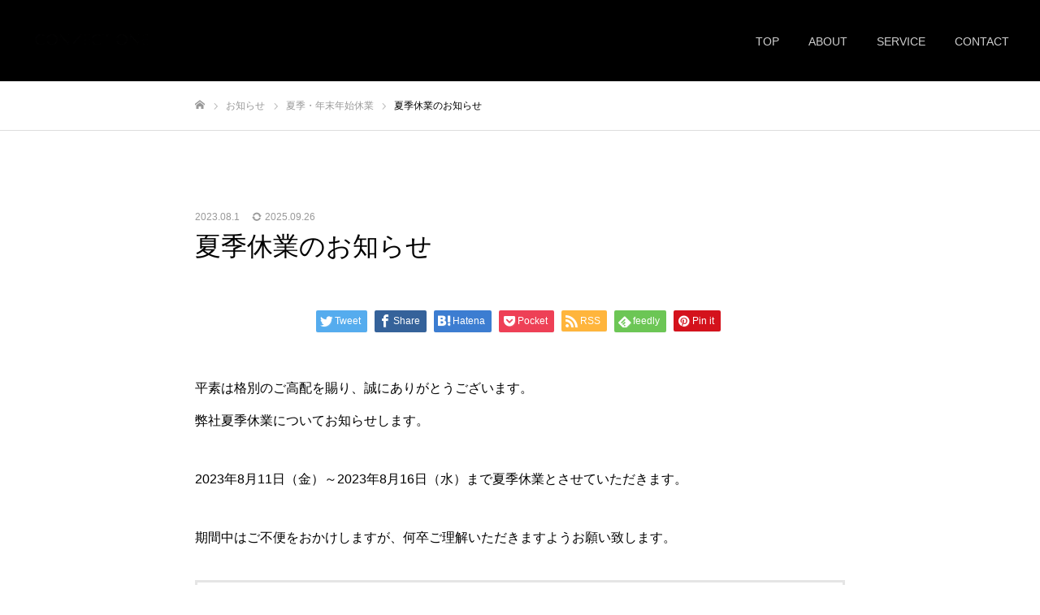

--- FILE ---
content_type: text/html; charset=UTF-8
request_url: https://www.connect-01.com/%E5%A4%8F%E5%AD%A3%E4%BC%91%E6%A5%AD%E3%81%AE%E3%81%8A%E7%9F%A5%E3%82%89%E3%81%9B/
body_size: 15492
content:
<!DOCTYPE html>
<html class="pc" lang="ja">
<head>
<meta charset="UTF-8">
<!--[if IE]><meta http-equiv="X-UA-Compatible" content="IE=edge"><![endif]-->
<meta name="viewport" content="width=device-width">
<meta name="format-detection" content="telephone=no">
<title>夏季休業のお知らせ - CONNECT ONE</title>
<meta name="description" content="平素は格別のご高配を賜り、誠にありがとうございます。弊社夏季休業についてお知らせします。2023年8月11日（金）～2023年8月16日（水）まで夏季休業とさせていただきます。">
<link rel="pingback" href="https://www.connect-01.com/xmlrpc.php">

<meta name='robots' content='index, follow, max-image-preview:large, max-snippet:-1, max-video-preview:-1' />
	<style>img:is([sizes="auto" i], [sizes^="auto," i]) { contain-intrinsic-size: 3000px 1500px }</style>
	
	<!-- This site is optimized with the Yoast SEO plugin v23.6 - https://yoast.com/wordpress/plugins/seo/ -->
	<link rel="canonical" href="https://www.connect-01.com/夏季休業のお知らせ/" />
	<meta property="og:locale" content="ja_JP" />
	<meta property="og:type" content="article" />
	<meta property="og:title" content="夏季休業のお知らせ - CONNECT ONE" />
	<meta property="og:description" content="平素は格別のご高配を賜り、誠にありがとうございます。弊社夏季休業についてお知らせします。 2023年8月11日（金）～2023年8月16日（水）まで夏季休業とさせていただきます。 期間中はご不便をおかけしますが、何卒ご理 [&hellip;]" />
	<meta property="og:url" content="https://www.connect-01.com/夏季休業のお知らせ/" />
	<meta property="og:site_name" content="CONNECT ONE" />
	<meta property="article:published_time" content="2023-08-01T08:56:58+00:00" />
	<meta property="article:modified_time" content="2025-09-26T09:18:21+00:00" />
	<meta name="author" content="管理者" />
	<meta name="twitter:card" content="summary_large_image" />
	<meta name="twitter:label1" content="執筆者" />
	<meta name="twitter:data1" content="管理者" />
	<meta name="twitter:label2" content="推定読み取り時間" />
	<meta name="twitter:data2" content="1分" />
	<script type="application/ld+json" class="yoast-schema-graph">{"@context":"https://schema.org","@graph":[{"@type":"WebPage","@id":"https://www.connect-01.com/%e5%a4%8f%e5%ad%a3%e4%bc%91%e6%a5%ad%e3%81%ae%e3%81%8a%e7%9f%a5%e3%82%89%e3%81%9b/","url":"https://www.connect-01.com/%e5%a4%8f%e5%ad%a3%e4%bc%91%e6%a5%ad%e3%81%ae%e3%81%8a%e7%9f%a5%e3%82%89%e3%81%9b/","name":"夏季休業のお知らせ - CONNECT ONE","isPartOf":{"@id":"http://connect-01.com.testrs.jp/cone/#website"},"datePublished":"2023-08-01T08:56:58+00:00","dateModified":"2025-09-26T09:18:21+00:00","author":{"@id":"http://connect-01.com.testrs.jp/cone/#/schema/person/1f29a6bc3144fbb7bb6eca48403d0111"},"breadcrumb":{"@id":"https://www.connect-01.com/%e5%a4%8f%e5%ad%a3%e4%bc%91%e6%a5%ad%e3%81%ae%e3%81%8a%e7%9f%a5%e3%82%89%e3%81%9b/#breadcrumb"},"inLanguage":"ja","potentialAction":[{"@type":"ReadAction","target":["https://www.connect-01.com/%e5%a4%8f%e5%ad%a3%e4%bc%91%e6%a5%ad%e3%81%ae%e3%81%8a%e7%9f%a5%e3%82%89%e3%81%9b/"]}]},{"@type":"BreadcrumbList","@id":"https://www.connect-01.com/%e5%a4%8f%e5%ad%a3%e4%bc%91%e6%a5%ad%e3%81%ae%e3%81%8a%e7%9f%a5%e3%82%89%e3%81%9b/#breadcrumb","itemListElement":[{"@type":"ListItem","position":1,"name":"ホーム","item":"http://connect-01.com.testrs.jp/cone/"},{"@type":"ListItem","position":2,"name":"夏季休業のお知らせ"}]},{"@type":"WebSite","@id":"http://connect-01.com.testrs.jp/cone/#website","url":"http://connect-01.com.testrs.jp/cone/","name":"CONNECT ONE","description":"","potentialAction":[{"@type":"SearchAction","target":{"@type":"EntryPoint","urlTemplate":"http://connect-01.com.testrs.jp/cone/?s={search_term_string}"},"query-input":{"@type":"PropertyValueSpecification","valueRequired":true,"valueName":"search_term_string"}}],"inLanguage":"ja"},{"@type":"Person","@id":"http://connect-01.com.testrs.jp/cone/#/schema/person/1f29a6bc3144fbb7bb6eca48403d0111","name":"管理者","image":{"@type":"ImageObject","inLanguage":"ja","@id":"http://connect-01.com.testrs.jp/cone/#/schema/person/image/","url":"https://secure.gravatar.com/avatar/c4f48308a01507c9eaa1a37d0f853375538d2cc4d670a5deddc5c7f1eb02c27b?s=96&d=mm&r=g","contentUrl":"https://secure.gravatar.com/avatar/c4f48308a01507c9eaa1a37d0f853375538d2cc4d670a5deddc5c7f1eb02c27b?s=96&d=mm&r=g","caption":"管理者"},"url":"https://www.connect-01.com/author/admin_co1/"}]}</script>
	<!-- / Yoast SEO plugin. -->


<link rel="alternate" type="application/rss+xml" title="CONNECT ONE &raquo; フィード" href="https://www.connect-01.com/feed/" />
<link rel="alternate" type="application/rss+xml" title="CONNECT ONE &raquo; コメントフィード" href="https://www.connect-01.com/comments/feed/" />
<meta name="description" content="平素は格別のご高配を賜り、誠にありがとうございます。弊社夏季休業についてお知らせします。2023年8月11日（金）～2023年8月16日（水）まで夏季休業とさせていただきます。期間中はご不便をおかけしますが、何卒ご理解いただきますようお願い致します。" /><link rel='preload' id='style-css-preload' href='https://www.connect-01.com/wp-content/themes/fake_tcd074/style.css?ver=2.1' as='style' onload="this.onload=null;this.rel='stylesheet'"/>
<link rel='stylesheet' id='style-css' href='https://www.connect-01.com/wp-content/themes/fake_tcd074/style.css?ver=2.1' media='print' onload="this.media='all'; this.onload=null;">
<link rel='preload' id='vkExUnit_common_style-css-preload' href='https://www.connect-01.com/wp-content/plugins/vk-all-in-one-expansion-unit/assets/css/vkExUnit_style.css?ver=9.113.0.1' as='style' onload="this.onload=null;this.rel='stylesheet'"/>
<link rel='stylesheet' id='vkExUnit_common_style-css' href='https://www.connect-01.com/wp-content/plugins/vk-all-in-one-expansion-unit/assets/css/vkExUnit_style.css?ver=9.113.0.1' media='print' onload="this.media='all'; this.onload=null;">
<style id='vkExUnit_common_style-inline-css' type='text/css'>
.grecaptcha-badge{bottom: 85px !important;}
:root {--ver_page_top_button_url:url(https://www.connect-01.com/wp-content/plugins/vk-all-in-one-expansion-unit/assets/images/to-top-btn-icon.svg);}@font-face {font-weight: normal;font-style: normal;font-family: "vk_sns";src: url("https://www.connect-01.com/wp-content/plugins/vk-all-in-one-expansion-unit/inc/sns/icons/fonts/vk_sns.eot?-bq20cj");src: url("https://www.connect-01.com/wp-content/plugins/vk-all-in-one-expansion-unit/inc/sns/icons/fonts/vk_sns.eot?#iefix-bq20cj") format("embedded-opentype"),url("https://www.connect-01.com/wp-content/plugins/vk-all-in-one-expansion-unit/inc/sns/icons/fonts/vk_sns.woff?-bq20cj") format("woff"),url("https://www.connect-01.com/wp-content/plugins/vk-all-in-one-expansion-unit/inc/sns/icons/fonts/vk_sns.ttf?-bq20cj") format("truetype"),url("https://www.connect-01.com/wp-content/plugins/vk-all-in-one-expansion-unit/inc/sns/icons/fonts/vk_sns.svg?-bq20cj#vk_sns") format("svg");}
.veu_promotion-alert__content--text {border: 1px solid rgba(0,0,0,0.125);padding: 0.5em 1em;border-radius: var(--vk-size-radius);margin-bottom: var(--vk-margin-block-bottom);font-size: 0.875rem;}/* Alert Content部分に段落タグを入れた場合に最後の段落の余白を0にする */.veu_promotion-alert__content--text p:last-of-type{margin-bottom:0;margin-top: 0;}
</style>
<link rel='preload' id='wp-block-library-css-preload' href='https://www.connect-01.com/wp-includes/css/dist/block-library/style.min.css?ver=6.8.3' as='style' onload="this.onload=null;this.rel='stylesheet'"/>
<link rel='stylesheet' id='wp-block-library-css' href='https://www.connect-01.com/wp-includes/css/dist/block-library/style.min.css?ver=6.8.3' media='print' onload="this.media='all'; this.onload=null;">
<style id='wp-block-library-inline-css' type='text/css'>
/* VK Color Palettes */
</style>
<style id='classic-theme-styles-inline-css' type='text/css'>
/*! This file is auto-generated */
.wp-block-button__link{color:#fff;background-color:#32373c;border-radius:9999px;box-shadow:none;text-decoration:none;padding:calc(.667em + 2px) calc(1.333em + 2px);font-size:1.125em}.wp-block-file__button{background:#32373c;color:#fff;text-decoration:none}
</style>
<link rel='stylesheet' id='vk-swiper-style-css' href='https://www.connect-01.com/wp-content/plugins/vk-blocks/vendor/vektor-inc/vk-swiper/src/assets/css/swiper-bundle.min.css?ver=11.0.2' type='text/css' media='all' />
<link rel='stylesheet' id='vk-blocks-build-css-css' href='https://www.connect-01.com/wp-content/plugins/vk-blocks/build/block-build.css?ver=1.88.0.2' type='text/css' media='all' />
<style id='vk-blocks-build-css-inline-css' type='text/css'>
:root {--vk_flow-arrow: url(https://www.connect-01.com/wp-content/plugins/vk-blocks/inc/vk-blocks/images/arrow_bottom.svg);--vk_image-mask-circle: url(https://www.connect-01.com/wp-content/plugins/vk-blocks/inc/vk-blocks/images/circle.svg);--vk_image-mask-wave01: url(https://www.connect-01.com/wp-content/plugins/vk-blocks/inc/vk-blocks/images/wave01.svg);--vk_image-mask-wave02: url(https://www.connect-01.com/wp-content/plugins/vk-blocks/inc/vk-blocks/images/wave02.svg);--vk_image-mask-wave03: url(https://www.connect-01.com/wp-content/plugins/vk-blocks/inc/vk-blocks/images/wave03.svg);--vk_image-mask-wave04: url(https://www.connect-01.com/wp-content/plugins/vk-blocks/inc/vk-blocks/images/wave04.svg);}
:root { --vk-size-text: 16px; /* --vk-color-primary is deprecated. */ --vk-color-primary:#337ab7; }

	:root {

		--vk-balloon-border-width:1px;

		--vk-balloon-speech-offset:-12px;
	}
	
</style>
<link rel='preload' id='vk-filter-search-style-css-preload' href='https://www.connect-01.com/wp-content/plugins/vk-filter-search/inc/filter-search/package/build/style.css?ver=2.13.0.1' as='style' onload="this.onload=null;this.rel='stylesheet'"/>
<link rel='stylesheet' id='vk-filter-search-style-css' href='https://www.connect-01.com/wp-content/plugins/vk-filter-search/inc/filter-search/package/build/style.css?ver=2.13.0.1' media='print' onload="this.media='all'; this.onload=null;">
<style id='global-styles-inline-css' type='text/css'>
:root{--wp--preset--aspect-ratio--square: 1;--wp--preset--aspect-ratio--4-3: 4/3;--wp--preset--aspect-ratio--3-4: 3/4;--wp--preset--aspect-ratio--3-2: 3/2;--wp--preset--aspect-ratio--2-3: 2/3;--wp--preset--aspect-ratio--16-9: 16/9;--wp--preset--aspect-ratio--9-16: 9/16;--wp--preset--color--black: #000000;--wp--preset--color--cyan-bluish-gray: #abb8c3;--wp--preset--color--white: #ffffff;--wp--preset--color--pale-pink: #f78da7;--wp--preset--color--vivid-red: #cf2e2e;--wp--preset--color--luminous-vivid-orange: #ff6900;--wp--preset--color--luminous-vivid-amber: #fcb900;--wp--preset--color--light-green-cyan: #7bdcb5;--wp--preset--color--vivid-green-cyan: #00d084;--wp--preset--color--pale-cyan-blue: #8ed1fc;--wp--preset--color--vivid-cyan-blue: #0693e3;--wp--preset--color--vivid-purple: #9b51e0;--wp--preset--gradient--vivid-cyan-blue-to-vivid-purple: linear-gradient(135deg,rgba(6,147,227,1) 0%,rgb(155,81,224) 100%);--wp--preset--gradient--light-green-cyan-to-vivid-green-cyan: linear-gradient(135deg,rgb(122,220,180) 0%,rgb(0,208,130) 100%);--wp--preset--gradient--luminous-vivid-amber-to-luminous-vivid-orange: linear-gradient(135deg,rgba(252,185,0,1) 0%,rgba(255,105,0,1) 100%);--wp--preset--gradient--luminous-vivid-orange-to-vivid-red: linear-gradient(135deg,rgba(255,105,0,1) 0%,rgb(207,46,46) 100%);--wp--preset--gradient--very-light-gray-to-cyan-bluish-gray: linear-gradient(135deg,rgb(238,238,238) 0%,rgb(169,184,195) 100%);--wp--preset--gradient--cool-to-warm-spectrum: linear-gradient(135deg,rgb(74,234,220) 0%,rgb(151,120,209) 20%,rgb(207,42,186) 40%,rgb(238,44,130) 60%,rgb(251,105,98) 80%,rgb(254,248,76) 100%);--wp--preset--gradient--blush-light-purple: linear-gradient(135deg,rgb(255,206,236) 0%,rgb(152,150,240) 100%);--wp--preset--gradient--blush-bordeaux: linear-gradient(135deg,rgb(254,205,165) 0%,rgb(254,45,45) 50%,rgb(107,0,62) 100%);--wp--preset--gradient--luminous-dusk: linear-gradient(135deg,rgb(255,203,112) 0%,rgb(199,81,192) 50%,rgb(65,88,208) 100%);--wp--preset--gradient--pale-ocean: linear-gradient(135deg,rgb(255,245,203) 0%,rgb(182,227,212) 50%,rgb(51,167,181) 100%);--wp--preset--gradient--electric-grass: linear-gradient(135deg,rgb(202,248,128) 0%,rgb(113,206,126) 100%);--wp--preset--gradient--midnight: linear-gradient(135deg,rgb(2,3,129) 0%,rgb(40,116,252) 100%);--wp--preset--font-size--small: 13px;--wp--preset--font-size--medium: 20px;--wp--preset--font-size--large: 36px;--wp--preset--font-size--x-large: 42px;--wp--preset--spacing--20: 0.44rem;--wp--preset--spacing--30: 0.67rem;--wp--preset--spacing--40: 1rem;--wp--preset--spacing--50: 1.5rem;--wp--preset--spacing--60: 2.25rem;--wp--preset--spacing--70: 3.38rem;--wp--preset--spacing--80: 5.06rem;--wp--preset--shadow--natural: 6px 6px 9px rgba(0, 0, 0, 0.2);--wp--preset--shadow--deep: 12px 12px 50px rgba(0, 0, 0, 0.4);--wp--preset--shadow--sharp: 6px 6px 0px rgba(0, 0, 0, 0.2);--wp--preset--shadow--outlined: 6px 6px 0px -3px rgba(255, 255, 255, 1), 6px 6px rgba(0, 0, 0, 1);--wp--preset--shadow--crisp: 6px 6px 0px rgba(0, 0, 0, 1);}:where(.is-layout-flex){gap: 0.5em;}:where(.is-layout-grid){gap: 0.5em;}body .is-layout-flex{display: flex;}.is-layout-flex{flex-wrap: wrap;align-items: center;}.is-layout-flex > :is(*, div){margin: 0;}body .is-layout-grid{display: grid;}.is-layout-grid > :is(*, div){margin: 0;}:where(.wp-block-columns.is-layout-flex){gap: 2em;}:where(.wp-block-columns.is-layout-grid){gap: 2em;}:where(.wp-block-post-template.is-layout-flex){gap: 1.25em;}:where(.wp-block-post-template.is-layout-grid){gap: 1.25em;}.has-black-color{color: var(--wp--preset--color--black) !important;}.has-cyan-bluish-gray-color{color: var(--wp--preset--color--cyan-bluish-gray) !important;}.has-white-color{color: var(--wp--preset--color--white) !important;}.has-pale-pink-color{color: var(--wp--preset--color--pale-pink) !important;}.has-vivid-red-color{color: var(--wp--preset--color--vivid-red) !important;}.has-luminous-vivid-orange-color{color: var(--wp--preset--color--luminous-vivid-orange) !important;}.has-luminous-vivid-amber-color{color: var(--wp--preset--color--luminous-vivid-amber) !important;}.has-light-green-cyan-color{color: var(--wp--preset--color--light-green-cyan) !important;}.has-vivid-green-cyan-color{color: var(--wp--preset--color--vivid-green-cyan) !important;}.has-pale-cyan-blue-color{color: var(--wp--preset--color--pale-cyan-blue) !important;}.has-vivid-cyan-blue-color{color: var(--wp--preset--color--vivid-cyan-blue) !important;}.has-vivid-purple-color{color: var(--wp--preset--color--vivid-purple) !important;}.has-black-background-color{background-color: var(--wp--preset--color--black) !important;}.has-cyan-bluish-gray-background-color{background-color: var(--wp--preset--color--cyan-bluish-gray) !important;}.has-white-background-color{background-color: var(--wp--preset--color--white) !important;}.has-pale-pink-background-color{background-color: var(--wp--preset--color--pale-pink) !important;}.has-vivid-red-background-color{background-color: var(--wp--preset--color--vivid-red) !important;}.has-luminous-vivid-orange-background-color{background-color: var(--wp--preset--color--luminous-vivid-orange) !important;}.has-luminous-vivid-amber-background-color{background-color: var(--wp--preset--color--luminous-vivid-amber) !important;}.has-light-green-cyan-background-color{background-color: var(--wp--preset--color--light-green-cyan) !important;}.has-vivid-green-cyan-background-color{background-color: var(--wp--preset--color--vivid-green-cyan) !important;}.has-pale-cyan-blue-background-color{background-color: var(--wp--preset--color--pale-cyan-blue) !important;}.has-vivid-cyan-blue-background-color{background-color: var(--wp--preset--color--vivid-cyan-blue) !important;}.has-vivid-purple-background-color{background-color: var(--wp--preset--color--vivid-purple) !important;}.has-black-border-color{border-color: var(--wp--preset--color--black) !important;}.has-cyan-bluish-gray-border-color{border-color: var(--wp--preset--color--cyan-bluish-gray) !important;}.has-white-border-color{border-color: var(--wp--preset--color--white) !important;}.has-pale-pink-border-color{border-color: var(--wp--preset--color--pale-pink) !important;}.has-vivid-red-border-color{border-color: var(--wp--preset--color--vivid-red) !important;}.has-luminous-vivid-orange-border-color{border-color: var(--wp--preset--color--luminous-vivid-orange) !important;}.has-luminous-vivid-amber-border-color{border-color: var(--wp--preset--color--luminous-vivid-amber) !important;}.has-light-green-cyan-border-color{border-color: var(--wp--preset--color--light-green-cyan) !important;}.has-vivid-green-cyan-border-color{border-color: var(--wp--preset--color--vivid-green-cyan) !important;}.has-pale-cyan-blue-border-color{border-color: var(--wp--preset--color--pale-cyan-blue) !important;}.has-vivid-cyan-blue-border-color{border-color: var(--wp--preset--color--vivid-cyan-blue) !important;}.has-vivid-purple-border-color{border-color: var(--wp--preset--color--vivid-purple) !important;}.has-vivid-cyan-blue-to-vivid-purple-gradient-background{background: var(--wp--preset--gradient--vivid-cyan-blue-to-vivid-purple) !important;}.has-light-green-cyan-to-vivid-green-cyan-gradient-background{background: var(--wp--preset--gradient--light-green-cyan-to-vivid-green-cyan) !important;}.has-luminous-vivid-amber-to-luminous-vivid-orange-gradient-background{background: var(--wp--preset--gradient--luminous-vivid-amber-to-luminous-vivid-orange) !important;}.has-luminous-vivid-orange-to-vivid-red-gradient-background{background: var(--wp--preset--gradient--luminous-vivid-orange-to-vivid-red) !important;}.has-very-light-gray-to-cyan-bluish-gray-gradient-background{background: var(--wp--preset--gradient--very-light-gray-to-cyan-bluish-gray) !important;}.has-cool-to-warm-spectrum-gradient-background{background: var(--wp--preset--gradient--cool-to-warm-spectrum) !important;}.has-blush-light-purple-gradient-background{background: var(--wp--preset--gradient--blush-light-purple) !important;}.has-blush-bordeaux-gradient-background{background: var(--wp--preset--gradient--blush-bordeaux) !important;}.has-luminous-dusk-gradient-background{background: var(--wp--preset--gradient--luminous-dusk) !important;}.has-pale-ocean-gradient-background{background: var(--wp--preset--gradient--pale-ocean) !important;}.has-electric-grass-gradient-background{background: var(--wp--preset--gradient--electric-grass) !important;}.has-midnight-gradient-background{background: var(--wp--preset--gradient--midnight) !important;}.has-small-font-size{font-size: var(--wp--preset--font-size--small) !important;}.has-medium-font-size{font-size: var(--wp--preset--font-size--medium) !important;}.has-large-font-size{font-size: var(--wp--preset--font-size--large) !important;}.has-x-large-font-size{font-size: var(--wp--preset--font-size--x-large) !important;}
:where(.wp-block-post-template.is-layout-flex){gap: 1.25em;}:where(.wp-block-post-template.is-layout-grid){gap: 1.25em;}
:where(.wp-block-columns.is-layout-flex){gap: 2em;}:where(.wp-block-columns.is-layout-grid){gap: 2em;}
:root :where(.wp-block-pullquote){font-size: 1.5em;line-height: 1.6;}
</style>
<link rel='preload' id='vk-components-style-css-preload' href='https://www.connect-01.com/wp-content/plugins/vk-blocks/build/vk-components.css?ver=1729568272' as='style' onload="this.onload=null;this.rel='stylesheet'"/>
<link rel='stylesheet' id='vk-components-style-css' href='https://www.connect-01.com/wp-content/plugins/vk-blocks/build/vk-components.css?ver=1729568272' media='print' onload="this.media='all'; this.onload=null;">
<link rel='preload' id='vkblocks-bootstrap-css-preload' href='https://www.connect-01.com/wp-content/plugins/vk-blocks/build/bootstrap_vk_using.css?ver=4.3.1' as='style' onload="this.onload=null;this.rel='stylesheet'"/>
<link rel='stylesheet' id='vkblocks-bootstrap-css' href='https://www.connect-01.com/wp-content/plugins/vk-blocks/build/bootstrap_vk_using.css?ver=4.3.1' media='print' onload="this.media='all'; this.onload=null;">
<link rel='preload' id='set_vk_post_autor_css-css-preload' href='https://www.connect-01.com/wp-content/plugins/vk-post-author-display/assets/css/vk-post-author.css?ver=1.25.0' as='style' onload="this.onload=null;this.rel='stylesheet'"/>
<link rel='stylesheet' id='set_vk_post_autor_css-css' href='https://www.connect-01.com/wp-content/plugins/vk-post-author-display/assets/css/vk-post-author.css?ver=1.25.0' media='print' onload="this.media='all'; this.onload=null;">
<link rel='preload' id='veu-cta-css-preload' href='https://www.connect-01.com/wp-content/plugins/vk-all-in-one-expansion-unit/inc/call-to-action/package/assets/css/style.css?ver=9.113.0.1' as='style' onload="this.onload=null;this.rel='stylesheet'"/>
<link rel='stylesheet' id='veu-cta-css' href='https://www.connect-01.com/wp-content/plugins/vk-all-in-one-expansion-unit/inc/call-to-action/package/assets/css/style.css?ver=9.113.0.1' media='print' onload="this.media='all'; this.onload=null;">
<link rel='preload' id='vk-font-awesome-css-preload' href='https://www.connect-01.com/wp-content/plugins/vk-blocks/vendor/vektor-inc/font-awesome-versions/src/versions/6/css/all.min.css?ver=6.4.2' as='style' onload="this.onload=null;this.rel='stylesheet'"/>
<link rel='stylesheet' id='vk-font-awesome-css' href='https://www.connect-01.com/wp-content/plugins/vk-blocks/vendor/vektor-inc/font-awesome-versions/src/versions/6/css/all.min.css?ver=6.4.2' media='print' onload="this.media='all'; this.onload=null;">
<script type="text/javascript" src="https://www.connect-01.com/wp-includes/js/jquery/jquery.min.js?ver=3.7.1" id="jquery-core-js"></script>
<script type="text/javascript" src="https://www.connect-01.com/wp-includes/js/jquery/jquery-migrate.min.js?ver=3.4.1" id="jquery-migrate-js"></script>
<link rel="https://api.w.org/" href="https://www.connect-01.com/wp-json/" /><link rel="alternate" title="JSON" type="application/json" href="https://www.connect-01.com/wp-json/wp/v2/posts/1487" /><link rel='shortlink' href='https://www.connect-01.com/?p=1487' />
<link rel="alternate" title="oEmbed (JSON)" type="application/json+oembed" href="https://www.connect-01.com/wp-json/oembed/1.0/embed?url=https%3A%2F%2Fwww.connect-01.com%2F%25e5%25a4%258f%25e5%25ad%25a3%25e4%25bc%2591%25e6%25a5%25ad%25e3%2581%25ae%25e3%2581%258a%25e7%259f%25a5%25e3%2582%2589%25e3%2581%259b%2F" />
<link rel="alternate" title="oEmbed (XML)" type="text/xml+oembed" href="https://www.connect-01.com/wp-json/oembed/1.0/embed?url=https%3A%2F%2Fwww.connect-01.com%2F%25e5%25a4%258f%25e5%25ad%25a3%25e4%25bc%2591%25e6%25a5%25ad%25e3%2581%25ae%25e3%2581%258a%25e7%259f%25a5%25e3%2582%2589%25e3%2581%259b%2F&#038;format=xml" />
<!-- Google tag (gtag.js) -->
<script async src="https://www.googletagmanager.com/gtag/js?id=AW-16699536347"></script>
<script>
  window.dataLayer = window.dataLayer || [];
  function gtag(){dataLayer.push(arguments);}
  gtag('js', new Date());

  gtag('config', 'AW-16699536347');
</script>
<link rel="stylesheet" href="https://www.connect-01.com/wp-content/themes/fake_tcd074/css/design-plus.css?ver=2.1">
<link rel="stylesheet" href="https://www.connect-01.com/wp-content/themes/fake_tcd074/css/sns-botton.css?ver=2.1">
<link rel="stylesheet" media="screen and (max-width:1050px)" href="https://www.connect-01.com/wp-content/themes/fake_tcd074/css/responsive.css?ver=2.1">
<link rel="stylesheet" media="screen and (max-width:1050px)" href="https://www.connect-01.com/wp-content/themes/fake_tcd074/css/footer-bar.css?ver=2.1">

<script src="https://www.connect-01.com/wp-content/themes/fake_tcd074/js/jquery.easing.1.4.js?ver=2.1"></script>
<script src="https://www.connect-01.com/wp-content/themes/fake_tcd074/js/jscript.js?ver=2.1"></script>
<script src="https://www.connect-01.com/wp-content/themes/fake_tcd074/js/comment.js?ver=2.1"></script>

<link rel="stylesheet" href="https://www.connect-01.com/wp-content/themes/fake_tcd074/js/simplebar.css?ver=2.1">
<script src="https://www.connect-01.com/wp-content/themes/fake_tcd074/js/simplebar.min.js?ver=2.1"></script>



<style type="text/css">

body, input, textarea { font-family: "Hiragino Sans", "ヒラギノ角ゴ ProN", "Hiragino Kaku Gothic ProN", "游ゴシック", YuGothic, "メイリオ", Meiryo, sans-serif; }

.rich_font, .p-vertical { font-family: "Times New Roman" , "游明朝" , "Yu Mincho" , "游明朝体" , "YuMincho" , "ヒラギノ明朝 Pro W3" , "Hiragino Mincho Pro" , "HiraMinProN-W3" , "HGS明朝E" , "ＭＳ Ｐ明朝" , "MS PMincho" , serif; font-weight:500; }

.rich_font_type1 { font-family: Arial, "Hiragino Kaku Gothic ProN", "ヒラギノ角ゴ ProN W3", "メイリオ", Meiryo, sans-serif; }
.rich_font_type2 { font-family: "Hiragino Sans", "ヒラギノ角ゴ ProN", "Hiragino Kaku Gothic ProN", "游ゴシック", YuGothic, "メイリオ", Meiryo, sans-serif; font-weight:500; }
.rich_font_type3 { font-family: "Times New Roman" , "游明朝" , "Yu Mincho" , "游明朝体" , "YuMincho" , "ヒラギノ明朝 Pro W3" , "Hiragino Mincho Pro" , "HiraMinProN-W3" , "HGS明朝E" , "ＭＳ Ｐ明朝" , "MS PMincho" , serif; font-weight:500; }

.post_content, #next_prev_post { font-family: "Hiragino Sans", "ヒラギノ角ゴ ProN", "Hiragino Kaku Gothic ProN", "游ゴシック", YuGothic, "メイリオ", Meiryo, sans-serif; }

#header, #header a, #menu_button:before { color:#ffffff; }
#header a:hover, #menu_button:hover:before { color:rgba(255,255,255,0.5); }
#header.active, .header_fix #header, .header_fix_mobile #header {
  color:#000000;
  background:rgba(255,255,255,1);
}
#header.active a, .header_fix #header a, .header_fix_mobile #header a, .header_fix_mobile #menu_button:before { color:#000000; }
#header.active a:hover, .header_fix #header a:hover, .header_fix_mobile #header a:hover, .header_fix_mobile #menu_button:hover:before { color:#999999; }
@media screen and (max-width:1050px) {
  #header {
    color:#000000;
    background:rgba(255,255,255,1);
  }
  #header a, #menu_button:before { color:#000000; }
  #header a:hover, #menu_button:hover:before { color:#999999; }
}
#header_logo .desc{ font-size: 14px; }

#global_menu > ul > li > a { color:#ffffff; }
#global_menu > ul > li > a:hover { color:rgba(255,255,255,0.5); }
#global_menu > ul > li a.active, #global_menu > ul > li.active_button > a { color:#999999; }
#global_menu ul ul a { color:#FFFFFF !important; background:#000000; }
#global_menu ul ul a:hover { background:#333333; }

#drawer_menu { background:#222222; }
#mobile_menu a { color:#ffffff; background:#222222; border-bottom:1px solid #444444; }
#mobile_menu li li a { background:#333333; }
#mobile_menu a:hover, #drawer_menu .close_button:hover, #mobile_menu .child_menu_button:hover { color:#ffffff; background:#ff4b54; }

.megamenu_blog_list { background:#000000; }
.megamenu_blog_list_inner { border-color:rgba(255,255,255,0.3); }
.megamenu_blog_list .menu_area a, .megamenu_blog_list .menu_area a:hover, .megamenu_blog_list .menu_area li.active a, .megamenu_blog_list .post_list li .title { color:#ffffff !important; }
.megamenu_blog_list .menu_area a:hover, .megamenu_blog_list .menu_area li.active a, .megamenu_blog_list .post_list { background:#333333; }
.megamenu_blog_list .post_list li .overlay {
  background: -webkit-linear-gradient(top, transparent, rgba(0,0,0,0.5));
  background: linear-gradient(to bottom, transparent, rgba(0,0,0,0.5));
}
.work_list .item .title { font-size:16px; }
.work_list .category {
  font-size:14px; color:#ffffff;
  background: -webkit-linear-gradient(top, transparent, rgba(0,0,0,0.7));
  background: linear-gradient(to bottom, transparent, rgba(0,0,0,0.7));
}
@media screen and (max-width:650px) {
  .work_list .item .title { font-size:14px; }
  .work_list .category { font-size:12px; }
}
body.single .post_content { font-size:16px; }
#page_header_catch .catch { font-size:50px; color:#FFFFFF; }
#page_header_catch .desc { font-size:16px; color:#FFFFFF; }
#tab_button_list li span { font-size:14px; }
#archive_catch h2 { font-size:30px; }
#blog_list .title { font-size:26px; }
#blog_list .excerpt { font-size:16px; }
#blog_list a .title_area { color:#ffffff !important; }
#blog_list a:hover .title_area { color:#cccccc !important; }
#blog_list .category a, #single_category a { color:#FFFFFF; background:#000000; }
#blog_list .category a:hover, #single_category a:hover { color:#FFFFFF; background:#333333; }
#blog_list .overlay {
  background: -webkit-linear-gradient(top, transparent, rgba(0,0,0,0.5));
  background: linear-gradient(to bottom, transparent, rgba(0,0,0,0.5));
}
#post_title_area .title { font-size:32px; }
@media screen and (max-width:650px) {
  body.single .post_content { font-size:14px; }
  #page_header_catch .catch { font-size:30px; }
  #page_header_catch .desc { font-size:14px; }
  #tab_button_list li span { font-size:12px; }
  #archive_catch h2 { font-size:20px; }
  #blog_list .title { font-size:20px; }
  #blog_list .excerpt { font-size:13px; }
  #post_title_area .title { font-size:20px; }
  #related_post .headline { font-size:16px; }
}

.author_profile a.avatar img, .animate_image img, .animate_background .image {
  width:100%; height:auto;
  -webkit-transition: transform  0.75s ease;
  transition: transform  0.75s ease;
}
.author_profile a.avatar:hover img, .animate_image:hover img, .animate_background:hover .image {
  -webkit-transform: scale(1.2);
  transform: scale(1.2);
}




a { color:#000; }

#comment_headline, .tcd_category_list a:hover, .tcd_category_list .child_menu_button:hover, .side_headline, #faq_category li a:hover, #faq_category li.active a, #archive_service .bottom_area .sub_category li a:hover,
  #side_service_category_list a:hover, #side_service_category_list li.active > a, #side_faq_category_list a:hover, #side_faq_category_list li.active a, #side_staff_list a:hover, #side_staff_list li.active a, .cf_data_list li a:hover,
    #side_campaign_category_list a:hover, #side_campaign_category_list li.active a, #side_clinic_list a:hover, #side_clinic_list li.active a
{ color: #000000; }

#index_slider .search_button:hover input, #return_top a, #comment_tab li a:hover, #comment_tab li.active a, #comment_header #comment_closed p, #submit_comment:hover, #cancel_comment_reply a:hover, #p_readmore .button:hover,
  #wp-calendar td a:hover, #p_readmore .button, .page_navi span.current, .page_navi a:hover, #post_pagination p, #post_pagination a:hover, .c-pw__btn:hover
{ background-color: #000000; }

#guest_info input:focus, #comment_textarea textarea:focus, .c-pw__box-input:focus, .page_navi span.current, .page_navi a:hover, #post_pagination p, #post_pagination a:hover
{ border-color: #000000; }

#comment_tab li.active a:after, #comment_header #comment_closed p:after
{ border-color:#000000 transparent transparent transparent; }


#footer a:hover, .cardlink_title a:hover, #related_post .item a:hover, .comment a:hover, .comment_form_wrapper a:hover,
  #bread_crumb a:hover, #bread_crumb li.home a:hover:after, .author_profile a:hover, .author_profile .author_link li a:hover:before, #post_meta_bottom a:hover,
    #recent_news a.link:hover, #recent_news .link:hover:after, #recent_news li a:hover .title, #searchform .submit_button:hover:before, .styled_post_list1 a:hover .title_area, .styled_post_list1 a:hover .date, .p-dropdown__title:hover:after, .p-dropdown__list li a:hover
{ color: #333333; }
#post_pagination a:hover, #p_readmore .button:hover, #return_top a:hover
{ background-color: #333333; }
.post_content a, .custom-html-widget a { color: #000000; }
.post_content a:hover, .custom-html-widget a:hover { color:#999999; }


</style>

<link rel="icon" href="https://www.connect-01.com/wp-content/uploads/2024/09/c0cbffea17d9a0fa706e184b7f48bc51-150x150.jpg" sizes="32x32" />
<link rel="icon" href="https://www.connect-01.com/wp-content/uploads/2024/09/c0cbffea17d9a0fa706e184b7f48bc51.jpg" sizes="192x192" />
<link rel="apple-touch-icon" href="https://www.connect-01.com/wp-content/uploads/2024/09/c0cbffea17d9a0fa706e184b7f48bc51.jpg" />
<meta name="msapplication-TileImage" content="https://www.connect-01.com/wp-content/uploads/2024/09/c0cbffea17d9a0fa706e184b7f48bc51.jpg" />
		<style type="text/css" id="wp-custom-css">
			/* Contact Form7スマホ・タブレット用カスタマイズ */
@media(max-width:850px){
/* テーブルの見出しとフォーム */
table.inquiry th,table.inquiry td {
   display:block;
   padding:1em 0!important;
   width:100%;
   border:0;
}

/* 送信ボタン */
input.wpcf7-submit{
   margin-bottom:30px;
   width:100%;
}
}

/* 日付タグ上のテキストをPCとスマホで変更 */
@media(max-width:900px){
.pcdate{
   display: none;
}
}
@media(min-width:1000px){
.spdate{
   display: none;
}
/* 日付タグの幅を調整 */
.wpcf7-date.dateform{
   width: 25%;
}
}

/* Contact Form7全体カスタマイズ */

/* 自動入力されるPタグを無効にする */
.inquiry p {
   display: inline;
}

/*テーブル下に余白.枠線・テキストの行間 */
table.inquiry {
   margin-bottom: 30px;
   border:solid 1px #d7d7d7;
   line-height:1.2;
   vertical-align:middle;
}

/* テーブルの行 */
.inquiry tr {
   border:0!important;
}

/* テーブルの見出し側 */
.inquiry th{
   text-align:left;
   font-size:14px;
   color:#444;
   padding:1em 0.5em;
   width:0;
   background:#efefef;
   border:solid 1px #d7d7d7;
   white-space: nowrap;
}

/* 必須と任意タグ */
.haveto,.any{
   font-size:13px;
   padding:5px;
   background:#ff9393;
   color:#fff;
   border-radius:2px;
   margin-right:5px;
   font-weight:normal;
}

/* 任意タグの背景カラー */
.any{
   background:#93c9ff;
}

/* テーブルフォーム側 */
.inquiry td{
   font-size:13px;
   border:solid 1px #d7d7d7;	
}

/* 入力エリア幅最大 */
.wpcf7-form-control {
   width: 100%;
}

/* フォーム入力欄の余白・背景カラー・枠線消す指定 */
.inquiry input,.inquiry select,.inquiry textarea {
   margin: 5px 0;
   background:#eff1f5;
   border: none;
   padding:0.7em;
}
.inquiry textarea {
   padding-bottom:10em;
}

/* チェックボックスとラジオボタンの位置調整 */
.wpcf7-list-item-label,.wpcf7-checkbox,input[type=checkbox],input[type=radio]{
   vertical-align:middle;
}
.wpcf7-list-item-label{
   padding:0 5px 0 2px;
}
/*ラジオボタンを縦並び指定*/
.verticallist{
   display:inline-grid;
}

/* 送信ボタンのデザイン */
.wpcf7-submit{
   display: block;
   margin:10px auto;
   padding:1em 0;
   width:80%;
   background:#09b555;
   color:#fff;
   font-size:18px;
   font-weight:bold;	 
   border-radius:4px;
   border: none;
}

/* 送信ボタンマウスホバー時 */
.wpcf7-submit:hover{
   opacity: 0.9;
   transition: 0.3s;
}

/* フォーム上部に表示されるエラーメッセージを非表示 */
.screen-reader-response {
    display: none;
}

/* フォーム内エラーメッセージを赤色に指定 */
.wpcf7-not-valid-tip {
    color: #e92323;
}		</style>
		<!-- [ VK All in One Expansion Unit Article Structure Data ] --><script type="application/ld+json">{"@context":"https://schema.org/","@type":"Article","headline":"夏季休業のお知らせ","image":"","datePublished":"2023-08-01T17:56:58+09:00","dateModified":"2025-09-26T18:18:21+09:00","author":{"@type":"organization","name":"管理者","url":"https://www.connect-01.com/","sameAs":""}}</script><!-- [ / VK All in One Expansion Unit Article Structure Data ] --></head>
<body id="body" class="wp-singular post-template-default single single-post postid-1487 single-format-standard wp-theme-fake_tcd074 fa_v6_css vk-blocks hide_desc_mobile post-name-%e5%a4%8f%e5%ad%a3%e4%bc%91%e6%a5%ad%e3%81%ae%e3%81%8a%e7%9f%a5%e3%82%89%e3%81%9b category-%e5%a4%8f%e5%ad%a3%e3%83%bb%e5%b9%b4%e6%9c%ab%e5%b9%b4%e5%a7%8b%e4%bc%91%e6%a5%ad tag-%e9%95%b7%e6%9c%9f%e4%bc%91%e6%9a%87 post-type-post">


<div id="container">

 <header id="header" class="animate_pc">

  <div id="header_logo">
   
<h2 class="logo">
 <a href="https://www.connect-01.com/" title="CONNECT ONE">
    <img class="pc_logo_image type1" src="https://www.connect-01.com/wp-content/uploads/2024/09/7dbe95942400ccbcf1138c85e3ff9174.png?1768760193" alt="CONNECT ONE" title="CONNECT ONE" width="145" height="34" />
  <img class="pc_logo_image type2" src="https://www.connect-01.com/wp-content/uploads/2024/09/4fe189bc752aeca5c926996ebb153ae7.png?1768760193" alt="CONNECT ONE" title="CONNECT ONE" width="350" height="81" />
      <img class="mobile_logo_image" src="https://www.connect-01.com/wp-content/uploads/2024/09/7dbe95942400ccbcf1138c85e3ff9174.png?1768760193" alt="CONNECT ONE" title="CONNECT ONE" width="145" height="34" />
   </a>
</h2>

      <h3 class="desc show_in_mobile"></h3>
     </div>

    <a href="#" id="menu_button"><span>メニュー</span></a>
  
    <nav id="global_menu">
   <ul id="menu-headernavigation" class="menu"><li id="menu-item-1583" class="menu-item menu-item-type-post_type menu-item-object-page menu-item-1583"><a href="https://www.connect-01.com/top/">TOP</a></li>
<li id="menu-item-1579" class="menu-item menu-item-type-post_type menu-item-object-page menu-item-has-children menu-item-1579"><a href="https://www.connect-01.com/1570-2/">ABOUT</a>
<ul class="sub-menu">
	<li id="menu-item-1642" class="menu-item menu-item-type-post_type menu-item-object-page menu-item-1642"><a href="https://www.connect-01.com/about-us/">ABOUT US</a></li>
	<li id="menu-item-1635" class="menu-item menu-item-type-post_type menu-item-object-page menu-item-1635"><a href="https://www.connect-01.com/project/">MESSAGE</a></li>
	<li id="menu-item-1593" class="menu-item menu-item-type-post_type menu-item-object-page menu-item-1593"><a href="https://www.connect-01.com/company/">COMPANY</a></li>
</ul>
</li>
<li id="menu-item-1588" class="menu-item menu-item-type-post_type menu-item-object-page menu-item-1588"><a href="https://www.connect-01.com/works/">SERVICE</a></li>
<li id="menu-item-1605" class="menu-item menu-item-type-post_type menu-item-object-page menu-item-1605"><a href="https://www.connect-01.com/contact/">CONTACT</a></li>
</ul>  </nav>
  
  
 </header>

 

<div id="page_header" class="small" style="background:#000000;">
  </div>

<div id="bread_crumb">

<ul class="clearfix" itemscope itemtype="http://schema.org/BreadcrumbList">
 <li itemprop="itemListElement" itemscope itemtype="http://schema.org/ListItem" class="home"><a itemprop="item" href="https://www.connect-01.com/"><span itemprop="name">ホーム</span></a><meta itemprop="position" content="1"></li>
 <li itemprop="itemListElement" itemscope itemtype="http://schema.org/ListItem"><a itemprop="item" href="https://www.connect-01.com/%e5%a4%8f%e5%ad%a3%e4%bc%91%e6%a5%ad%e3%81%ae%e3%81%8a%e7%9f%a5%e3%82%89%e3%81%9b/"><span itemprop="name">お知らせ</span></a><meta itemprop="position" content="2"></li>
  <li class="category" itemprop="itemListElement" itemscope itemtype="http://schema.org/ListItem">
    <a itemprop="item" href="https://www.connect-01.com/category/%e5%a4%8f%e5%ad%a3%e3%83%bb%e5%b9%b4%e6%9c%ab%e5%b9%b4%e5%a7%8b%e4%bc%91%e6%a5%ad/"><span itemprop="name">夏季・年末年始休業</span></a>
    <meta itemprop="position" content="3">
 </li>
  <li class="last" itemprop="itemListElement" itemscope itemtype="http://schema.org/ListItem"><span itemprop="name">夏季休業のお知らせ</span><meta itemprop="position" content="4"></li>
</ul>

</div>

<div id="main_contents" class="clearfix">

 
 <article id="article">

  <div id="post_title_area">
    <ul class="meta_top">
          <li class="date"><time class="entry-date published" datetime="2025-09-26T18:18:21+09:00">2023.08.1</time></li>
            <li class="update"><time class="entry-date updated" datetime="2025-09-26T18:18:21+09:00">2025.09.26</time></li>
                </ul>
   <h1 class="title rich_font entry-title">夏季休業のお知らせ</h1>
  </div>

  
  
    <div class="single_share clearfix" id="single_share_top">
   <div class="share-type1 share-top">
 
	<div class="sns mt10">
		<ul class="type1 clearfix">
			<li class="twitter">
				<a href="http://twitter.com/share?text=%E5%A4%8F%E5%AD%A3%E4%BC%91%E6%A5%AD%E3%81%AE%E3%81%8A%E7%9F%A5%E3%82%89%E3%81%9B&url=https%3A%2F%2Fwww.connect-01.com%2F%25e5%25a4%258f%25e5%25ad%25a3%25e4%25bc%2591%25e6%25a5%25ad%25e3%2581%25ae%25e3%2581%258a%25e7%259f%25a5%25e3%2582%2589%25e3%2581%259b%2F&via=&tw_p=tweetbutton&related=" onclick="javascript:window.open(this.href, '', 'menubar=no,toolbar=no,resizable=yes,scrollbars=yes,height=400,width=600');return false;"><i class="icon-twitter"></i><span class="ttl">Tweet</span><span class="share-count"></span></a>
			</li>
			<li class="facebook">
				<a href="//www.facebook.com/sharer/sharer.php?u=https://www.connect-01.com/%e5%a4%8f%e5%ad%a3%e4%bc%91%e6%a5%ad%e3%81%ae%e3%81%8a%e7%9f%a5%e3%82%89%e3%81%9b/&amp;t=%E5%A4%8F%E5%AD%A3%E4%BC%91%E6%A5%AD%E3%81%AE%E3%81%8A%E7%9F%A5%E3%82%89%E3%81%9B" class="facebook-btn-icon-link" target="blank" rel="nofollow"><i class="icon-facebook"></i><span class="ttl">Share</span><span class="share-count"></span></a>
			</li>
			<li class="hatebu">
				<a href="http://b.hatena.ne.jp/add?mode=confirm&url=https%3A%2F%2Fwww.connect-01.com%2F%25e5%25a4%258f%25e5%25ad%25a3%25e4%25bc%2591%25e6%25a5%25ad%25e3%2581%25ae%25e3%2581%258a%25e7%259f%25a5%25e3%2582%2589%25e3%2581%259b%2F" onclick="javascript:window.open(this.href, '', 'menubar=no,toolbar=no,resizable=yes,scrollbars=yes,height=400,width=510');return false;" ><i class="icon-hatebu"></i><span class="ttl">Hatena</span><span class="share-count"></span></a>
			</li>
			<li class="pocket">
				<a href="http://getpocket.com/edit?url=https%3A%2F%2Fwww.connect-01.com%2F%25e5%25a4%258f%25e5%25ad%25a3%25e4%25bc%2591%25e6%25a5%25ad%25e3%2581%25ae%25e3%2581%258a%25e7%259f%25a5%25e3%2582%2589%25e3%2581%259b%2F&title=%E5%A4%8F%E5%AD%A3%E4%BC%91%E6%A5%AD%E3%81%AE%E3%81%8A%E7%9F%A5%E3%82%89%E3%81%9B" target="blank"><i class="icon-pocket"></i><span class="ttl">Pocket</span><span class="share-count"></span></a>
			</li>
			<li class="rss">
				<a href="https://www.connect-01.com/feed/" target="blank"><i class="icon-rss"></i><span class="ttl">RSS</span></a>
			</li>
			<li class="feedly">
				<a href="http://feedly.com/index.html#subscription/feed/https://www.connect-01.com/feed/" target="blank"><i class="icon-feedly"></i><span class="ttl">feedly</span><span class="share-count"></span></a>
			</li>
			<li class="pinterest">
				<a rel="nofollow" target="_blank" href="https://www.pinterest.com/pin/create/button/?url=https%3A%2F%2Fwww.connect-01.com%2F%25e5%25a4%258f%25e5%25ad%25a3%25e4%25bc%2591%25e6%25a5%25ad%25e3%2581%25ae%25e3%2581%258a%25e7%259f%25a5%25e3%2582%2589%25e3%2581%259b%2F&media=https://www.connect-01.com/wp-content/themes/fake_tcd074/img/common/no_image2.gif&description=%E5%A4%8F%E5%AD%A3%E4%BC%91%E6%A5%AD%E3%81%AE%E3%81%8A%E7%9F%A5%E3%82%89%E3%81%9B"><i class="icon-pinterest"></i><span class="ttl">Pin&nbsp;it</span></a>
			</li>
		</ul>
	</div>
</div>
  </div>
  
  
  
    <div class="post_content clearfix">
   
<p>平素は格別のご高配を賜り、誠にありがとうございます。<br>弊社夏季休業についてお知らせします。</p>



<p>2023年8月11日（金）～2023年8月16日（水）まで夏季休業とさせていただきます。</p>



<p>期間中はご不便をおかけしますが、何卒ご理解いただきますようお願い致します。</p>
<section class="padSection" id="padSection"><h4 class="padSectionTitle">投稿者プロフィール</h4><div id="avatar" class="avatar square"><img alt='' src='https://secure.gravatar.com/avatar/c4f48308a01507c9eaa1a37d0f853375538d2cc4d670a5deddc5c7f1eb02c27b?s=100&#038;d=mm&#038;r=g' srcset='https://secure.gravatar.com/avatar/c4f48308a01507c9eaa1a37d0f853375538d2cc4d670a5deddc5c7f1eb02c27b?s=200&#038;d=mm&#038;r=g 2x' class='avatar avatar-100 photo' height='100' width='100' /></div><!-- [ /#avatar ] --><dl id="profileTxtSet" class="profileTxtSet">
<dt>
<span id="authorName" class="authorName">管理者</span></dt><dd>

</dd></dl><div id="latestEntries">
<h5 class="latestEntriesTitle">最新の投稿</h5>
<ul class="entryList">
<li class="thumbnailBox"><span class="inner-box"><span class="postImage"><a href="https://www.connect-01.com/%e5%b9%b4%e6%9c%ab%e5%b9%b4%e5%a7%8b%e4%bc%91%e6%9a%87%e3%81%ae%e3%81%8a%e7%9f%a5%e3%82%89%e3%81%9b-4/"><img decoding="async" src="https://www.connect-01.com/wp-content/plugins/vk-post-author-display/assets/images/thumbnailDummy.jpg" alt="年末年始休暇のお知らせ" /><a class="padCate" style="background-color:#999999" href="https://www.connect-01.com/category/%e5%a4%8f%e5%ad%a3%e3%83%bb%e5%b9%b4%e6%9c%ab%e5%b9%b4%e5%a7%8b%e4%bc%91%e6%a5%ad/">夏季・年末年始休業</a></a></span></span><span class="padDate">2025年10月29日</span><a href="https://www.connect-01.com/%e5%b9%b4%e6%9c%ab%e5%b9%b4%e5%a7%8b%e4%bc%91%e6%9a%87%e3%81%ae%e3%81%8a%e7%9f%a5%e3%82%89%e3%81%9b-4/" class="padTitle">年末年始休暇のお知らせ</a></li>
<li class="thumbnailBox"><span class="inner-box"><span class="postImage"><a href="https://www.connect-01.com/%e7%a4%be%e5%86%85%e7%a0%94%e4%bf%ae%e3%81%ab%e3%82%88%e3%82%8b%e8%87%a8%e6%99%82%e4%bc%91%e6%a5%ad%e3%81%ae%e3%81%8a%e7%9f%a5%e3%82%89%e3%81%9b/"><img decoding="async" src="https://www.connect-01.com/wp-content/plugins/vk-post-author-display/assets/images/thumbnailDummy.jpg" alt="社内研修による臨時休業のお知らせ" /><a class="padCate" style="background-color:#999999" href="https://www.connect-01.com/category/%e8%87%a8%e6%99%82%e4%bc%91%e6%a5%ad/">臨時休業</a></a></span></span><span class="padDate">2025年9月26日</span><a href="https://www.connect-01.com/%e7%a4%be%e5%86%85%e7%a0%94%e4%bf%ae%e3%81%ab%e3%82%88%e3%82%8b%e8%87%a8%e6%99%82%e4%bc%91%e6%a5%ad%e3%81%ae%e3%81%8a%e7%9f%a5%e3%82%89%e3%81%9b/" class="padTitle">社内研修による臨時休業のお知らせ</a></li>
<li class="thumbnailBox"><span class="inner-box"><span class="postImage"><a href="https://www.connect-01.com/%e5%a4%8f%e5%ad%a3%e4%bc%91%e6%a5%ad%e3%81%ae%e3%81%8a%e7%9f%a5%e3%82%89%e3%81%9b-3/"><img decoding="async" src="https://www.connect-01.com/wp-content/plugins/vk-post-author-display/assets/images/thumbnailDummy.jpg" alt="夏季休業のお知らせ" /><a class="padCate" style="background-color:#999999" href="https://www.connect-01.com/category/%e5%a4%8f%e5%ad%a3%e3%83%bb%e5%b9%b4%e6%9c%ab%e5%b9%b4%e5%a7%8b%e4%bc%91%e6%a5%ad/">夏季・年末年始休業</a></a></span></span><span class="padDate">2025年7月15日</span><a href="https://www.connect-01.com/%e5%a4%8f%e5%ad%a3%e4%bc%91%e6%a5%ad%e3%81%ae%e3%81%8a%e7%9f%a5%e3%82%89%e3%81%9b-3/" class="padTitle">夏季休業のお知らせ</a></li>
<li class="thumbnailBox"><span class="inner-box"><span class="postImage"><a href="https://www.connect-01.com/%e5%b9%b4%e6%9c%ab%e5%b9%b4%e5%a7%8b%e4%bc%91%e6%9a%87%e3%81%ae%e3%81%8a%e7%9f%a5%e3%82%89%e3%81%9b-3/"><img decoding="async" src="https://www.connect-01.com/wp-content/plugins/vk-post-author-display/assets/images/thumbnailDummy.jpg" alt="年末年始休暇のお知らせ" /><a class="padCate" style="background-color:#999999" href="https://www.connect-01.com/category/%e5%a4%8f%e5%ad%a3%e3%83%bb%e5%b9%b4%e6%9c%ab%e5%b9%b4%e5%a7%8b%e4%bc%91%e6%a5%ad/">夏季・年末年始休業</a></a></span></span><span class="padDate">2024年11月11日</span><a href="https://www.connect-01.com/%e5%b9%b4%e6%9c%ab%e5%b9%b4%e5%a7%8b%e4%bc%91%e6%9a%87%e3%81%ae%e3%81%8a%e7%9f%a5%e3%82%89%e3%81%9b-3/" class="padTitle">年末年始休暇のお知らせ</a></li>
</ul>
</div>
</section><!-- [ .relatedPosts ] --><aside class="veu_relatedPosts veu_contentAddSection"><h1 class="mainSection-title relatedPosts_title">関連記事</h1><div class="row"><div class="col-sm-6 relatedPosts_item"><div class="media"><div class="media-body"><div class="media-heading"><a href="https://www.connect-01.com/%e5%b9%b4%e6%9c%ab%e5%b9%b4%e5%a7%8b%e4%bc%91%e6%9a%87%e3%81%ae%e3%81%8a%e7%9f%a5%e3%82%89%e3%81%9b-4/">年末年始休暇のお知らせ</a></div><div class="media-date published"><i class="fa fa-calendar"></i>&nbsp;2025年10月29日</div></div></div></div>
<div class="col-sm-6 relatedPosts_item"><div class="media"><div class="media-body"><div class="media-heading"><a href="https://www.connect-01.com/%e5%a4%8f%e5%ad%a3%e4%bc%91%e6%a5%ad%e3%81%ae%e3%81%8a%e7%9f%a5%e3%82%89%e3%81%9b-3/">夏季休業のお知らせ</a></div><div class="media-date published"><i class="fa fa-calendar"></i>&nbsp;2025年7月15日</div></div></div></div>
<div class="col-sm-6 relatedPosts_item"><div class="media"><div class="media-body"><div class="media-heading"><a href="https://www.connect-01.com/%e5%b9%b4%e6%9c%ab%e5%b9%b4%e5%a7%8b%e4%bc%91%e6%9a%87%e3%81%ae%e3%81%8a%e7%9f%a5%e3%82%89%e3%81%9b-3/">年末年始休暇のお知らせ</a></div><div class="media-date published"><i class="fa fa-calendar"></i>&nbsp;2024年11月11日</div></div></div></div>
<div class="col-sm-6 relatedPosts_item"><div class="media"><div class="media-body"><div class="media-heading"><a href="https://www.connect-01.com/%e5%a4%8f%e5%ad%a3%e4%bc%91%e6%a5%ad%e3%81%ae%e3%81%8a%e7%9f%a5%e3%82%89%e3%81%9b-2/">夏季休業のお知らせ</a></div><div class="media-date published"><i class="fa fa-calendar"></i>&nbsp;2024年8月7日</div></div></div></div>
<div class="col-sm-6 relatedPosts_item"><div class="media"><div class="media-body"><div class="media-heading"><a href="https://www.connect-01.com/%e5%b9%b4%e6%9c%ab%e5%b9%b4%e5%a7%8b%e4%bc%91%e6%9a%87%e3%81%ae%e3%81%8a%e7%9f%a5%e3%82%89%e3%81%9b-2/">年末年始休暇のお知らせ</a></div><div class="media-date published"><i class="fa fa-calendar"></i>&nbsp;2023年12月6日</div></div></div></div>
<div class="col-sm-6 relatedPosts_item"><div class="media"><div class="media-body"><div class="media-heading"><a href="https://www.connect-01.com/%e5%b9%b4%e6%9c%ab%e5%b9%b4%e5%a7%8b%e4%bc%91%e6%9a%87%e3%81%ae%e3%81%8a%e7%9f%a5%e3%82%89%e3%81%9b/">年末年始休暇のお知らせ</a></div><div class="media-date published"><i class="fa fa-calendar"></i>&nbsp;2022年12月27日</div></div></div></div>
<div class="col-sm-6 relatedPosts_item"><div class="media"><div class="media-left postList_thumbnail"><a href="https://www.connect-01.com/golden-week-2017/"><img width="150" height="150" src="https://www.connect-01.com/wp-content/uploads/2017/04/notebook-405755_1920-150x150.jpg" class="attachment-thumbnail size-thumbnail wp-post-image" alt="" /></a></div><div class="media-body"><div class="media-heading"><a href="https://www.connect-01.com/golden-week-2017/">ゴールデンウィークの営業について</a></div><div class="media-date published"><i class="fa fa-calendar"></i>&nbsp;2021年4月27日</div></div></div></div>
</div></aside><!-- [ /.relatedPosts ] -->  </div>

  
    <div class="single_share clearfix" id="single_share_bottom">
   <div class="share-type1 share-btm">
 
	<div class="sns mt10 mb45">
		<ul class="type1 clearfix">
			<li class="twitter">
				<a href="http://twitter.com/share?text=%E5%A4%8F%E5%AD%A3%E4%BC%91%E6%A5%AD%E3%81%AE%E3%81%8A%E7%9F%A5%E3%82%89%E3%81%9B&url=https%3A%2F%2Fwww.connect-01.com%2F%25e5%25a4%258f%25e5%25ad%25a3%25e4%25bc%2591%25e6%25a5%25ad%25e3%2581%25ae%25e3%2581%258a%25e7%259f%25a5%25e3%2582%2589%25e3%2581%259b%2F&via=&tw_p=tweetbutton&related=" onclick="javascript:window.open(this.href, '', 'menubar=no,toolbar=no,resizable=yes,scrollbars=yes,height=400,width=600');return false;"><i class="icon-twitter"></i><span class="ttl">Tweet</span><span class="share-count"></span></a>
			</li>
			<li class="facebook">
				<a href="//www.facebook.com/sharer/sharer.php?u=https://www.connect-01.com/%e5%a4%8f%e5%ad%a3%e4%bc%91%e6%a5%ad%e3%81%ae%e3%81%8a%e7%9f%a5%e3%82%89%e3%81%9b/&amp;t=%E5%A4%8F%E5%AD%A3%E4%BC%91%E6%A5%AD%E3%81%AE%E3%81%8A%E7%9F%A5%E3%82%89%E3%81%9B" class="facebook-btn-icon-link" target="blank" rel="nofollow"><i class="icon-facebook"></i><span class="ttl">Share</span><span class="share-count"></span></a>
			</li>
			<li class="hatebu">
				<a href="http://b.hatena.ne.jp/add?mode=confirm&url=https%3A%2F%2Fwww.connect-01.com%2F%25e5%25a4%258f%25e5%25ad%25a3%25e4%25bc%2591%25e6%25a5%25ad%25e3%2581%25ae%25e3%2581%258a%25e7%259f%25a5%25e3%2582%2589%25e3%2581%259b%2F" onclick="javascript:window.open(this.href, '', 'menubar=no,toolbar=no,resizable=yes,scrollbars=yes,height=400,width=510');return false;" ><i class="icon-hatebu"></i><span class="ttl">Hatena</span><span class="share-count"></span></a>
			</li>
			<li class="pocket">
				<a href="http://getpocket.com/edit?url=https%3A%2F%2Fwww.connect-01.com%2F%25e5%25a4%258f%25e5%25ad%25a3%25e4%25bc%2591%25e6%25a5%25ad%25e3%2581%25ae%25e3%2581%258a%25e7%259f%25a5%25e3%2582%2589%25e3%2581%259b%2F&title=%E5%A4%8F%E5%AD%A3%E4%BC%91%E6%A5%AD%E3%81%AE%E3%81%8A%E7%9F%A5%E3%82%89%E3%81%9B" target="blank"><i class="icon-pocket"></i><span class="ttl">Pocket</span><span class="share-count"></span></a>
			</li>
			<li class="rss">
				<a href="https://www.connect-01.com/feed/" target="blank"><i class="icon-rss"></i><span class="ttl">RSS</span></a>
			</li>
			<li class="feedly">
				<a href="http://feedly.com/index.html#subscription/feed/https://www.connect-01.com/feed/" target="blank"><i class="icon-feedly"></i><span class="ttl">feedly</span><span class="share-count"></span></a>
			</li>
			<li class="pinterest">
				<a rel="nofollow" target="_blank" href="https://www.pinterest.com/pin/create/button/?url=https%3A%2F%2Fwww.connect-01.com%2F%25e5%25a4%258f%25e5%25ad%25a3%25e4%25bc%2591%25e6%25a5%25ad%25e3%2581%25ae%25e3%2581%258a%25e7%259f%25a5%25e3%2582%2589%25e3%2581%259b%2F&media=https://www.connect-01.com/wp-content/themes/fake_tcd074/img/common/no_image2.gif&description=%E5%A4%8F%E5%AD%A3%E4%BC%91%E6%A5%AD%E3%81%AE%E3%81%8A%E7%9F%A5%E3%82%89%E3%81%9B"><i class="icon-pinterest"></i><span class="ttl">Pin&nbsp;it</span></a>
			</li>
		</ul>
	</div>
</div>
  </div>
  
  
    <div id="next_prev_post" class="clearfix">
   <div class="item prev_post clearfix">
 <a href="https://www.connect-01.com/%e5%b9%b4%e6%9c%ab%e5%b9%b4%e5%a7%8b%e4%bc%91%e6%9a%87%e3%81%ae%e3%81%8a%e7%9f%a5%e3%82%89%e3%81%9b/">
  <div class="title_area">
   <span class="title">年末年始休暇のお知らせ</span>
   <span class="nav">前の記事</span>
  </div>
 </a>
</div>
<div class="item next_post clearfix">
 <a href="https://www.connect-01.com/%e5%b9%b4%e6%9c%ab%e5%b9%b4%e5%a7%8b%e4%bc%91%e6%9a%87%e3%81%ae%e3%81%8a%e7%9f%a5%e3%82%89%e3%81%9b-2/">
  <div class="title_area">
   <span class="title">年末年始休暇のお知らせ</span>
   <span class="nav">次の記事</span>
  </div>
 </a>
</div>
  </div>
  
 </article><!-- END #article -->

 
 
 
 
  <div id="related_post">
    <h3 class="headline">関連記事</h3>
    <div class="post_list clearfix">
      <article class="item">
    <a class="animate_background" style="background:none;" href="https://www.connect-01.com/%e5%b9%b4%e6%9c%ab%e5%b9%b4%e5%a7%8b%e4%bc%91%e6%9a%87%e3%81%ae%e3%81%8a%e7%9f%a5%e3%82%89%e3%81%9b-4/">
     <div class="image_wrap">
      <div class="image" style="background:url(https://www.connect-01.com/wp-content/themes/fake_tcd074/img/common/no_image1.gif) no-repeat center center; background-size:cover;"></div>
     </div>
     <p class="title rich_font"><span>年末年始休暇のお知らせ</span></p>
    </a>
   </article>
      <article class="item">
    <a class="animate_background" style="background:none;" href="https://www.connect-01.com/%e5%a4%8f%e5%ad%a3%e4%bc%91%e6%a5%ad%e3%81%ae%e3%81%8a%e7%9f%a5%e3%82%89%e3%81%9b-2/">
     <div class="image_wrap">
      <div class="image" style="background:url(https://www.connect-01.com/wp-content/themes/fake_tcd074/img/common/no_image1.gif) no-repeat center center; background-size:cover;"></div>
     </div>
     <p class="title rich_font"><span>夏季休業のお知らせ</span></p>
    </a>
   </article>
      <article class="item">
    <a class="animate_background" style="background:none;" href="https://www.connect-01.com/%e5%b9%b4%e6%9c%ab%e5%b9%b4%e5%a7%8b%e4%bc%91%e6%9a%87%e3%81%ae%e3%81%8a%e7%9f%a5%e3%82%89%e3%81%9b-2/">
     <div class="image_wrap">
      <div class="image" style="background:url(https://www.connect-01.com/wp-content/themes/fake_tcd074/img/common/no_image1.gif) no-repeat center center; background-size:cover;"></div>
     </div>
     <p class="title rich_font"><span>年末年始休暇のお知らせ</span></p>
    </a>
   </article>
      <article class="item">
    <a class="animate_background" style="background:none;" href="https://www.connect-01.com/%e5%b9%b4%e6%9c%ab%e5%b9%b4%e5%a7%8b%e4%bc%91%e6%9a%87%e3%81%ae%e3%81%8a%e7%9f%a5%e3%82%89%e3%81%9b-3/">
     <div class="image_wrap">
      <div class="image" style="background:url(https://www.connect-01.com/wp-content/themes/fake_tcd074/img/common/no_image1.gif) no-repeat center center; background-size:cover;"></div>
     </div>
     <p class="title rich_font"><span>年末年始休暇のお知らせ</span></p>
    </a>
   </article>
      <article class="item">
    <a class="animate_background" style="background:none;" href="https://www.connect-01.com/%e5%a4%8f%e5%ad%a3%e4%bc%91%e6%a5%ad%e3%81%ae%e3%81%8a%e7%9f%a5%e3%82%89%e3%81%9b-3/">
     <div class="image_wrap">
      <div class="image" style="background:url(https://www.connect-01.com/wp-content/themes/fake_tcd074/img/common/no_image1.gif) no-repeat center center; background-size:cover;"></div>
     </div>
     <p class="title rich_font"><span>夏季休業のお知らせ</span></p>
    </a>
   </article>
      <article class="item">
    <a class="animate_background" style="background:none;" href="https://www.connect-01.com/%e5%b9%b4%e6%9c%ab%e5%b9%b4%e5%a7%8b%e4%bc%91%e6%9a%87%e3%81%ae%e3%81%8a%e7%9f%a5%e3%82%89%e3%81%9b/">
     <div class="image_wrap">
      <div class="image" style="background:url(https://www.connect-01.com/wp-content/themes/fake_tcd074/img/common/no_image1.gif) no-repeat center center; background-size:cover;"></div>
     </div>
     <p class="title rich_font"><span>年末年始休暇のお知らせ</span></p>
    </a>
   </article>
     </div><!-- END #post_list_type1 -->
 </div><!-- END #related_post -->
 
 
</div><!-- END #main_contents -->



 <footer id="footer">

  <div id="footer_inner">

   
      <div id="footer_logo">
    
<h3 class="logo">
 <a href="https://www.connect-01.com/" title="CONNECT ONE">
    <img class="pc_logo_image" src="https://www.connect-01.com/wp-content/uploads/2024/09/7dbe95942400ccbcf1138c85e3ff9174.png?1768760193" alt="CONNECT ONE" title="CONNECT ONE" width="145" height="34" />
      <img class="mobile_logo_image" src="https://www.connect-01.com/wp-content/uploads/2024/09/7dbe95942400ccbcf1138c85e3ff9174.png?1768760193" alt="CONNECT ONE" title="CONNECT ONE" width="145" height="34" />
   </a>
</h3>

   </div>
   
      <div id="footer_information">
    <p>〒104-0061　東京都中央区銀座三丁目１４－１３　第一厚生館ビル５階</p>
   </div>
   
      
  </div><!-- END #footer_inner -->

      <div id="footer_menu" class="footer_menu">
   <ul id="menu-footer" class="menu"><li id="menu-item-1627" class="menu-item menu-item-type-post_type menu-item-object-page menu-item-privacy-policy menu-item-1627"><a rel="privacy-policy" href="https://www.connect-01.com/%e3%83%97%e3%83%a9%e3%82%a4%e3%83%90%e3%82%b7%e3%83%bc%e3%83%9d%e3%83%aa%e3%82%b7%e3%83%bc/">プライバシーポリシー（個人情報保護方針）</a></li>
<li id="menu-item-1628" class="menu-item menu-item-type-post_type menu-item-object-page menu-item-1628"><a href="https://www.connect-01.com/%e6%83%85%e5%a0%b1%e3%82%bb%e3%82%ad%e3%83%a5%e3%83%aa%e3%83%86%e3%82%a3%e3%81%ab%e9%96%a2%e3%81%99%e3%82%8b%e6%96%b9%e9%87%9d/">情報セキュリティに関する方針</a></li>
</ul>  </div>
  
  <div id="return_top">
   <a href="#body"><span>PAGE TOP</span></a>
  </div>

  <p id="copyright" style="background:#000000; color:#FFFFFF;">Copyright © CONNECT ONE Co.,Ltd.  All Rights Reserved</p>

 </footer><!-- END #footer_bottom -->

 
</div><!-- #container -->

<div id="drawer_menu">
  <nav>
  <ul id="mobile_menu" class="menu"><li class="menu-item menu-item-type-post_type menu-item-object-page menu-item-1583"><a href="https://www.connect-01.com/top/">TOP</a></li>
<li class="menu-item menu-item-type-post_type menu-item-object-page menu-item-has-children menu-item-1579"><a href="https://www.connect-01.com/1570-2/">ABOUT</a>
<ul class="sub-menu">
	<li class="menu-item menu-item-type-post_type menu-item-object-page menu-item-1642"><a href="https://www.connect-01.com/about-us/">ABOUT US</a></li>
	<li class="menu-item menu-item-type-post_type menu-item-object-page menu-item-1635"><a href="https://www.connect-01.com/project/">MESSAGE</a></li>
	<li class="menu-item menu-item-type-post_type menu-item-object-page menu-item-1593"><a href="https://www.connect-01.com/company/">COMPANY</a></li>
</ul>
</li>
<li class="menu-item menu-item-type-post_type menu-item-object-page menu-item-1588"><a href="https://www.connect-01.com/works/">SERVICE</a></li>
<li class="menu-item menu-item-type-post_type menu-item-object-page menu-item-1605"><a href="https://www.connect-01.com/contact/">CONTACT</a></li>
</ul> </nav>
  <div id="mobile_banner">
   </div><!-- END #header_mobile_banner -->
</div>

<script>
jQuery(document).ready(function($){

    $('#tab_button_list').addClass('animate');

  var mqls = [
    window.matchMedia("(min-width: 1051px)"),
    window.matchMedia("(max-width: 651px)")
  ]
  function mediaqueryresponse(mql){
    if (mqls[0].matches){ // over 1051px
      if( $(body).hasClass('header_fix') ) {
        $('.animate_pc').each(function(){
          $(this).addClass('animate');
        });
      } else {
        $('.animate_pc').each(function(i){
          $(this).delay(i * 900).queue(function(next) {
            $(this).addClass('animate');
            next();
          });
        });
      }
          }
    if (mqls[1].matches){ // under 651px
      $('.animate_mobile').each(function(i){
        $(this).delay(i * 900).queue(function(next) {
          $(this).addClass('animate2');
          next();
        });
      });
          }
    if (!mqls[0].matches && !mqls[1].matches){ // between 652 ~ 1050
      $('.animate_pc').not('#header').each(function(i){
        $(this).delay(i * 900).queue(function(next) {
          $(this).addClass('animate');
          next();
        });
      });
          }
  }
  for (var i=0; i<mqls.length; i++){
    mediaqueryresponse(mqls[i])
    mqls[i].addListener(mediaqueryresponse)
  }


  
  
});
</script>


<script type="speculationrules">
{"prefetch":[{"source":"document","where":{"and":[{"href_matches":"\/*"},{"not":{"href_matches":["\/wp-*.php","\/wp-admin\/*","\/wp-content\/uploads\/*","\/wp-content\/*","\/wp-content\/plugins\/*","\/wp-content\/themes\/fake_tcd074\/*","\/*\\?(.+)"]}},{"not":{"selector_matches":"a[rel~=\"nofollow\"]"}},{"not":{"selector_matches":".no-prefetch, .no-prefetch a"}}]},"eagerness":"conservative"}]}
</script>
<a href="#top" id="page_top" class="page_top_btn">PAGE TOP</a><script type="text/javascript" id="vk-ltc-js-js-extra">
/* <![CDATA[ */
var vkLtc = {"ajaxurl":"https:\/\/www.connect-01.com\/wp-admin\/admin-ajax.php"};
/* ]]> */
</script>
<script type="text/javascript" src="https://www.connect-01.com/wp-content/plugins/vk-link-target-controller/js/script.min.js?ver=1.7.6.0" id="vk-ltc-js-js"></script>
<script type="text/javascript" src="https://www.connect-01.com/wp-includes/js/comment-reply.min.js?ver=6.8.3" id="comment-reply-js" async="async" data-wp-strategy="async"></script>
<script type="text/javascript" id="vkExUnit_master-js-js-extra">
/* <![CDATA[ */
var vkExOpt = {"ajax_url":"https:\/\/www.connect-01.com\/wp-admin\/admin-ajax.php","hatena_entry":"https:\/\/www.connect-01.com\/wp-json\/vk_ex_unit\/v1\/hatena_entry\/","facebook_entry":"https:\/\/www.connect-01.com\/wp-json\/vk_ex_unit\/v1\/facebook_entry\/","facebook_count_enable":"","entry_count":"1","entry_from_post":"","homeUrl":"https:\/\/www.connect-01.com\/"};
/* ]]> */
</script>
<script type="text/javascript" src="https://www.connect-01.com/wp-content/plugins/vk-all-in-one-expansion-unit/assets/js/all.min.js?ver=9.113.0.1" id="vkExUnit_master-js-js"></script>
<script type="text/javascript" src="https://www.connect-01.com/wp-content/plugins/vk-blocks/vendor/vektor-inc/vk-swiper/src/assets/js/swiper-bundle.min.js?ver=11.0.2" id="vk-swiper-script-js"></script>
<script type="text/javascript" src="https://www.connect-01.com/wp-content/plugins/vk-blocks/build/vk-slider.min.js?ver=1.88.0.2" id="vk-blocks-slider-js"></script>
<script type="text/javascript" src="https://www.connect-01.com/wp-content/plugins/vk-filter-search/inc/filter-search/package/build/vk-filter-search-result.min.js?ver=2.13.0.1" id="vk-filter-search-result-js"></script>
<script type="text/javascript" src="https://www.connect-01.com/wp-includes/js/clipboard.min.js?ver=2.0.11" id="clipboard-js"></script>
<script type="text/javascript" src="https://www.connect-01.com/wp-content/plugins/vk-all-in-one-expansion-unit/inc/sns/assets/js/copy-button.js" id="copy-button-js"></script>
<script type="text/javascript" src="https://www.connect-01.com/wp-content/plugins/vk-all-in-one-expansion-unit/inc/smooth-scroll/js/smooth-scroll.min.js?ver=9.113.0.1" id="smooth-scroll-js-js"></script>
<script src="https://www.connect-01.com/wp-content/themes/fake_tcd074/js/parallax.js?ver=2.1"></script>
</body>
</html>